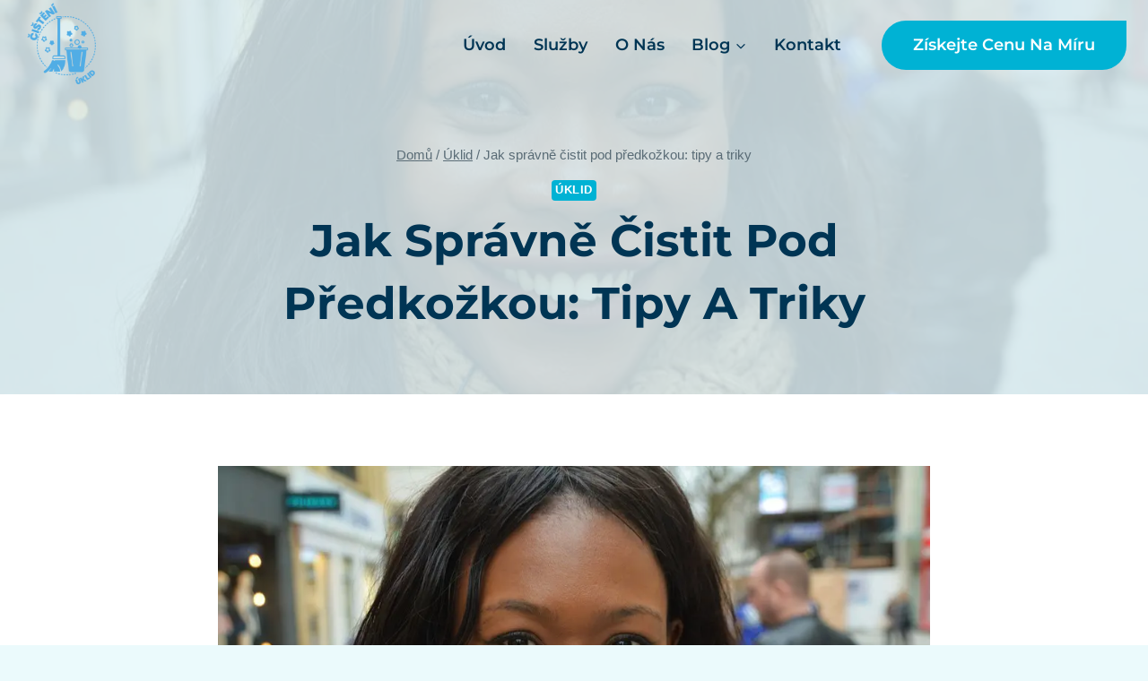

--- FILE ---
content_type: text/html; charset=utf-8
request_url: https://www.google.com/recaptcha/api2/aframe
body_size: 268
content:
<!DOCTYPE HTML><html><head><meta http-equiv="content-type" content="text/html; charset=UTF-8"></head><body><script nonce="XX73yRUjnd3aMBMg1XyXyA">/** Anti-fraud and anti-abuse applications only. See google.com/recaptcha */ try{var clients={'sodar':'https://pagead2.googlesyndication.com/pagead/sodar?'};window.addEventListener("message",function(a){try{if(a.source===window.parent){var b=JSON.parse(a.data);var c=clients[b['id']];if(c){var d=document.createElement('img');d.src=c+b['params']+'&rc='+(localStorage.getItem("rc::a")?sessionStorage.getItem("rc::b"):"");window.document.body.appendChild(d);sessionStorage.setItem("rc::e",parseInt(sessionStorage.getItem("rc::e")||0)+1);localStorage.setItem("rc::h",'1769185677000');}}}catch(b){}});window.parent.postMessage("_grecaptcha_ready", "*");}catch(b){}</script></body></html>